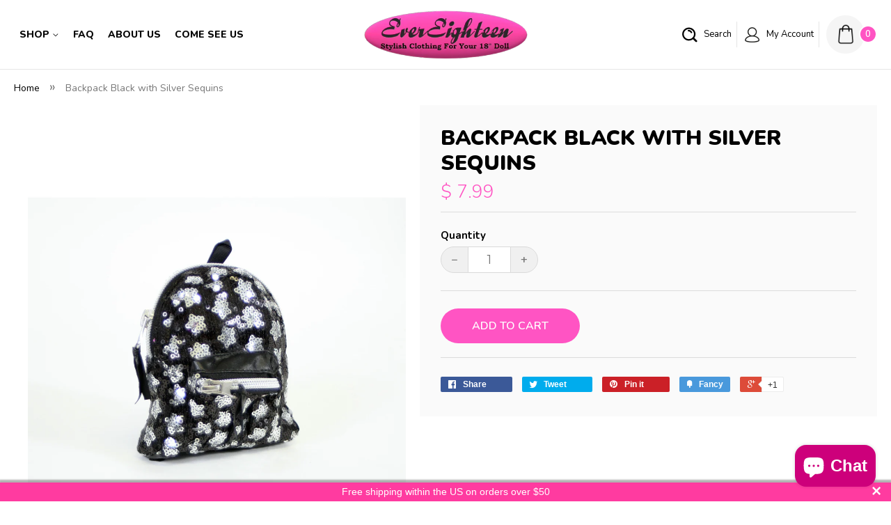

--- FILE ---
content_type: text/javascript
request_url: https://americangirls.co/cdn/shop/t/8/assets/popup.js?v=47703823920254086171681452703
body_size: -40
content:
(function($){$.fn.Popup=function(options){var defaults=$.extend({centerPopup:!0,open:function(){},closed:function(){}},options),object=$(this),settings=$.extend(defaults,options),methods={init:function(){return this.each(function(){methods.appendHTML(),methods.setEventHandlers(),methods.showPopup()})},appendHTML:function(){if($(".PopupBackground").length===0){var background='<div class="PopupBackground"></div>';$("body").prepend(background)}if(object.find(".PopupClose").length===0){var close='<div class="PopupClose">X</div>';object.prepend(close)}},setEventHandlers:function(){$(".PopupClose, .PopupBackground").on("click",function(event){methods.hidePopup()}),$(window).on("resize",function(event){settings.centerPopup&&methods.positionPopup()})},removeEventListners:function(){$(".PopupClose, .PopupBackground").off("click")},showPopup:function(){$(".PopupBackground").css({opacity:"0.7"}),$(".PopupBackground").fadeIn("fast"),object.fadeIn("slow",function(){settings.open()}),settings.centerPopup&&methods.positionPopup()},hidePopup:function(){$(".PopupBackground").fadeOut("fast"),object.fadeOut("fast",function(){methods.removeEventListners(),settings.closed()})},positionPopup:function(){var windowWidth=$(window).width(),windowHeight=$(window).height(),popupWidth=object.width(),popupHeight=object.height(),topPos=windowHeight/2-popupHeight/2,leftPos=windowWidth/2-popupWidth/2;if(windowWidth<1025)var leftPos=windowWidth/2-popupWidth/1.9;if(windowWidth<767)var leftPos=windowWidth/2-popupWidth/1.7;topPos<30&&(topPos=30),object.css({position:"absolute",top:topPos,left:leftPos})}};if(methods[options])return methods[options].apply(this,Array.prototype.slice.call(arguments,1));if(typeof options=="object"||!options)return methods.init.apply(this);$.error('Method "'+method+'" does not exist in popup plugin!')}})(jQuery);
//# sourceMappingURL=/cdn/shop/t/8/assets/popup.js.map?v=47703823920254086171681452703
